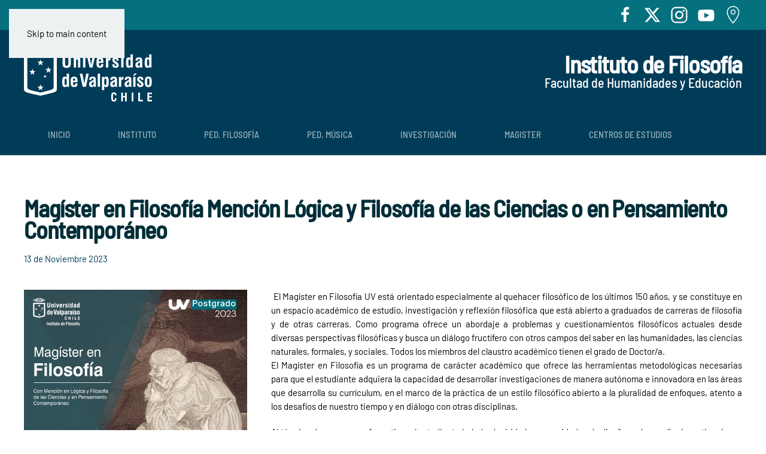

--- FILE ---
content_type: text/html; charset=utf-8
request_url: https://institutofilosofia.uv.cl/noticias/494-magister-en-filosofia-mencion-logica-y-filosofia-de-las-ciencias-o-en-pensamiento-contemporaneo
body_size: 8002
content:
<!DOCTYPE html>
<html lang="es-es" dir="ltr">
    <head>
        <meta name="viewport" content="width=device-width, initial-scale=1">
        <link rel="icon" href="/images/base/favicon.png" sizes="any">
                <link rel="apple-touch-icon" href="/images/base/apple-touch-icon.png">
        <meta charset="utf-8">
	<meta name="og:title" content="Magíster en Filosofía Mención Lógica y Filosofía de las Ciencias o en Pensamiento Contemporáneo">
	<meta name="og:type" content="article">
	<meta name="og:image" content="https://institutofilosofia.uv.cl/images/base/Magister_Afiche_corregido.jpg">
	<meta name="og:url" content="https://institutofilosofia.uv.cl/noticias/494-magister-en-filosofia-mencion-logica-y-filosofia-de-las-ciencias-o-en-pensamiento-contemporaneo">
	<meta name="og:site_name" content="Instituto Filosofia">
	<meta name="author" content="Marcelo Suazo">
	<meta name="generator" content="Joomla! - Open Source Content Management">
	<title>Magíster en Filosofía Mención Lógica y Filosofía de las Ciencias o en Pensamiento Contemporáneo</title>
<link href="/media/vendor/joomla-custom-elements/css/joomla-alert.min.css?0.4.1" rel="stylesheet">
	<link href="/media/system/css/joomla-fontawesome.min.css?4.5.19" rel="preload" as="style" onload="this.onload=null;this.rel='stylesheet'">
	<link href="/templates/yootheme/css/theme.10.css?1755009156" rel="stylesheet">
<script type="application/json" class="joomla-script-options new">{"joomla.jtext":{"ERROR":"Error","MESSAGE":"Mensaje","NOTICE":"Notificación","WARNING":"Advertencia","JCLOSE":"Cerrar","JOK":"OK","JOPEN":"Abrir"},"system.paths":{"root":"","rootFull":"https:\/\/institutofilosofia.uv.cl\/","base":"","baseFull":"https:\/\/institutofilosofia.uv.cl\/"},"csrf.token":"c99fb6668e8013ce43e3ae5c1ed5f74d"}</script>
	<script src="/media/system/js/core.min.js?2cb912"></script>
	<script src="/media/vendor/webcomponentsjs/js/webcomponents-bundle.min.js?2.8.0" nomodule defer></script>
	<script src="/media/system/js/joomla-hidden-mail.min.js?80d9c7" type="module"></script>
	<script src="/media/system/js/messages.min.js?9a4811" type="module"></script>
	<script src="/plugins/system/yooessentials/modules/element/social_sharing_item/assets/asset.js?2.3.12-0423.0037" defer></script>
	<script src="/templates/yootheme/vendor/assets/uikit/dist/js/uikit.min.js?4.5.19"></script>
	<script src="/templates/yootheme/vendor/assets/uikit/dist/js/uikit-icons-tomsen-brody.min.js?4.5.19"></script>
	<script src="/templates/yootheme/js/theme.js?4.5.19"></script>
	<script type="application/ld+json">{"@context":"https://schema.org","@graph":[{"@type":"Organization","@id":"https://institutofilosofia.uv.cl/#/schema/Organization/base","name":"Instituto Filosofia","url":"https://institutofilosofia.uv.cl/"},{"@type":"WebSite","@id":"https://institutofilosofia.uv.cl/#/schema/WebSite/base","url":"https://institutofilosofia.uv.cl/","name":"Instituto Filosofia","publisher":{"@id":"https://institutofilosofia.uv.cl/#/schema/Organization/base"}},{"@type":"WebPage","@id":"https://institutofilosofia.uv.cl/#/schema/WebPage/base","url":"https://institutofilosofia.uv.cl/noticias/494-magister-en-filosofia-mencion-logica-y-filosofia-de-las-ciencias-o-en-pensamiento-contemporaneo","name":"Magíster en Filosofía Mención Lógica y Filosofía de las Ciencias o en Pensamiento Contemporáneo","isPartOf":{"@id":"https://institutofilosofia.uv.cl/#/schema/WebSite/base"},"about":{"@id":"https://institutofilosofia.uv.cl/#/schema/Organization/base"},"inLanguage":"es-ES"},{"@type":"Article","@id":"https://institutofilosofia.uv.cl/#/schema/com_content/article/494","name":"Magíster en Filosofía Mención Lógica y Filosofía de las Ciencias o en Pensamiento Contemporáneo","headline":"Magíster en Filosofía Mención Lógica y Filosofía de las Ciencias o en Pensamiento Contemporáneo","inLanguage":"es-ES","thumbnailUrl":"images/base/Magister_Afiche_corregido.jpg","isPartOf":{"@id":"https://institutofilosofia.uv.cl/#/schema/WebPage/base"}}]}</script>
	<script>window.yootheme ||= {}; var $theme = yootheme.theme = {"i18n":{"close":{"label":"Close"},"totop":{"label":"Back to top"},"marker":{"label":"Open"},"navbarToggleIcon":{"label":"Abrir men\u00fa"},"paginationPrevious":{"label":"Previous page"},"paginationNext":{"label":"Pr\u00f3xima P\u00e1gina"},"searchIcon":{"toggle":"Open Search","submit":"Submit Search"},"slider":{"next":"Next slide","previous":"Previous slide","slideX":"Slide %s","slideLabel":"%s of %s"},"slideshow":{"next":"Next slide","previous":"Previous slide","slideX":"Slide %s","slideLabel":"%s of %s"},"lightboxPanel":{"next":"Next slide","previous":"Previous slide","slideLabel":"%s of %s","close":"Close"}}};</script>

    </head>
    <body class="">

        <div class="uk-hidden-visually uk-notification uk-notification-top-left uk-width-auto">
            <div class="uk-notification-message">
                <a href="#tm-main" class="uk-link-reset">Skip to main content</a>
            </div>
        </div>

        
        
        <div class="tm-page">

                        


<header class="tm-header-mobile uk-hidden@m">


    
        <div class="uk-navbar-container">

            <div class="uk-container uk-container-expand">
                <nav class="uk-navbar" uk-navbar="{&quot;align&quot;:&quot;left&quot;,&quot;container&quot;:&quot;.tm-header-mobile&quot;,&quot;boundary&quot;:&quot;.tm-header-mobile .uk-navbar-container&quot;}">

                                        <div class="uk-navbar-left ">

                        
                                                    <a uk-toggle href="#tm-dialog-mobile" class="uk-navbar-toggle">

        
        <div uk-navbar-toggle-icon></div>

        
    </a>
                        
                        
                    </div>
                    
                                        <div class="uk-navbar-center">

                                                    <a href="https://institutofilosofia.uv.cl/" aria-label="Volver al Inicio" class="uk-logo uk-navbar-item">
    <picture>
<source type="image/webp" srcset="/templates/yootheme/cache/40/logo-blanco-mobile-40e93a3b.webp 107w" sizes="(min-width: 107px) 107px">
<img alt="Universidad de Valparaíso" loading="eager" src="/templates/yootheme/cache/17/logo-blanco-mobile-17907421.png" width="107" height="50">
</picture></a>
                        
                        
                    </div>
                    
                    
                </nav>
            </div>

        </div>

    



        <div id="tm-dialog-mobile" uk-offcanvas="container: true; overlay: true" mode="slide">
        <div class="uk-offcanvas-bar uk-flex uk-flex-column">

                        <button class="uk-offcanvas-close uk-close-large" type="button" uk-close uk-toggle="cls: uk-close-large; mode: media; media: @s"></button>
            
                        <div class="uk-margin-auto-bottom">
                
<div class="uk-grid uk-child-width-1-1" uk-grid>    <div>
<div class="uk-panel" id="module-menu-dialog-mobile">

    
    
<ul class="uk-nav uk-nav-default uk-nav-accordion" uk-nav="targets: &gt; .js-accordion">
    
	<li class="item-101"><a href="/">Inicio</a></li>
	<li class="item-109 uk-parent"><a href="/instituto">Instituto <span uk-nav-parent-icon></span></a>
	<ul class="uk-nav-sub">

		<li class="item-112"><a href="/instituto">Nuestro Instituto</a></li>
		<li class="item-110"><a href="/instituto/historia">Historia</a></li>
		<li class="item-111"><a href="/instituto/pregrado">Pregrado</a></li>
		<li class="item-166 uk-parent"><a href="/instituto/academicos">Académicos y académicas </a>
		<ul>

			<li class="item-183"><a href="/instituto/academicos/pedagogia-en-filosofia">Pedagogía en Filosofía</a></li>
			<li class="item-188"><a href="/instituto/academicos/pedagogia-en-musica">Pedagogía en Música</a></li></ul></li>
		<li class="item-190"><a href="/instituto/newslatter">Newsletter</a></li>
		<li class="item-202"><a href="/instituto/vinculacion-con-el-medio-vcm">Vinculación con el Medio (VcM)</a></li>
		<li class="item-203"><a href="/instituto/presupuesto">Presupuesto</a></li></ul></li>
	<li class="item-113 uk-parent"><a href="/ped-filosofia">Ped. Filosofía <span uk-nav-parent-icon></span></a>
	<ul class="uk-nav-sub">

		<li class="item-186"><a href="/ped-filosofia/evaluacion-nacional-diagnostica-end">Evaluación Nacional Diagnóstica (END)</a></li>
		<li class="item-195"><a href="/ped-filosofia/acreditacion">Acreditación</a></li>
		<li class="item-123"><a href="/ped-filosofia/reglamentos">Reglamentos</a></li>
		<li class="item-191"><a href="/ped-filosofia/boletin-informativo-f">Newsletter</a></li>
		<li class="item-134 uk-parent"><a href="/ped-filosofia/debate-filosofico">DEBATE FILOSÓFICO</a>
		<ul>

			<li class="item-158"><a href="/ped-filosofia/debate-filosofico/archivo">Archivo</a></li></ul></li>
		<li class="item-208"><a href="/ped-filosofia/vinculacion-con-el-medio-vcm">Vinculación con el Medio (VcM)</a></li>
		<li class="item-114"><a href="/ped-filosofia/descripcion-y-objetivos"> Descripción y objetivos</a></li>
		<li class="item-122"><a href="/ped-filosofia/resena-historica">Reseña Histórica</a></li>
		<li class="item-220"><a href="/ped-filosofia/asignaturas">Asignaturas</a></li>
		<li class="item-115"><a href="/ped-filosofia/perfil-de-egreso">Perfil de Egreso</a></li></ul></li>
	<li class="item-116 uk-parent"><a href="/ped-musica">Ped. Música <span uk-nav-parent-icon></span></a>
	<ul class="uk-nav-sub">

		<li class="item-193"><a href="/ped-musica/informacion-para-estudiantes">Información para estudiantes</a></li>
		<li class="item-121"><a href="/ped-musica/resena-historica">Reseña Histórica</a></li>
		<li class="item-119"><a href="/ped-musica/objetivos-de-la-carrera-de-pedagogia-en-musica">Objetivos de la carrera de Pedagogía en Música</a></li>
		<li class="item-120"><a href="/ped-musica/perfil-de-egreso">Perfil de Egreso</a></li>
		<li class="item-187"><a href="/ped-musica/evaluacion-nacional-diagnostica-end-2">Evaluación Nacional Diagnóstica (END) </a></li>
		<li class="item-189"><a href="/ped-musica/acreditacion">Acreditación</a></li>
		<li class="item-135"><a href="/ped-musica/vinculacion-pedagogia-en-musica">Vinculación con el Medio (VcM)</a></li>
		<li class="item-178"><a href="/ped-musica/centro-de-estudios-de-la-creacion-musical">Centro de Estudios de la Creación Musical </a></li>
		<li class="item-194"><a href="/ped-musica/centro-de-estudios-pedagogicos">Centro de Estudios Pedagógicos</a></li>
		<li class="item-136"><a href="/ped-musica/reglamentos-pedagogia-en-musica">Reglamentos Pedagogía en Música</a></li>
		<li class="item-137"><a href="/ped-musica/extension-carrera-de-musica">Extensión Carrera de Música</a></li>
		<li class="item-192"><a href="/ped-musica/boletin-informativo-m">Boletín Informativo </a></li></ul></li>
	<li class="item-117 uk-parent"><a href="/investigacion">Investigación <span uk-nav-parent-icon></span></a>
	<ul class="uk-nav-sub">

		<li class="item-125 uk-parent"><a href="/investigacion/publicaciones">Publicaciones</a>
		<ul>

			<li class="item-129"><a href="/investigacion/publicaciones/journal-rhv">Journal RHV</a></li>
			<li class="item-221"><a href="/investigacion/publicaciones/serie-artes-y-humanidades">Serie Artes y Humanidades</a></li></ul></li>
		<li class="item-126"><a href="/investigacion/centros-de-estudios">Centros de Estudios </a></li></ul></li>
	<li class="item-118 uk-parent"><a href="/postgrado">Magister <span uk-nav-parent-icon></span></a>
	<ul class="uk-nav-sub">

		<li class="item-161"><a href="/postgrado/becas">Becas</a></li>
		<li class="item-157"><a href="/postgrado/noticias">Noticias</a></li>
		<li class="item-159 uk-parent"><a href="/postgrado/calendario-de-postulacion-2023">Calendario de Postulación 2024</a>
		<ul>

			<li class="item-175"><a href="https://interespostgrado.uv.cl/" target="_blank">Postulación en línea</a></li></ul></li>
		<li class="item-147"><a href="/postgrado/contacto">Contacto</a></li>
		<li class="item-163"><a href="/postgrado/humaniora">Humaniora</a></li>
		<li class="item-164"><a href="/postgrado/lineas-de-investigacion">Lineas de Investigación</a></li>
		<li class="item-197"><a href="/postgrado/reglamento">Reglamento</a></li>
		<li class="item-165"><a href="/postgrado/informacion-general">Información General</a></li>
		<li class="item-141 uk-parent"><a href="/postgrado/cuerpo-academico">Cuerpo Académico</a>
		<ul>

			<li class="item-152"><a href="/postgrado/cuerpo-academico/resena-profesores">Profesores Magister</a></li></ul></li>
		<li class="item-145"><a href="/postgrado/requisitos">Requisitos del Programa</a></li>
		<li class="item-162"><a href="/postgrado/perfil-del-estudiante-y-egresado">Perfil del Estudiante y Egresado</a></li>
		<li class="item-196"><a href="/postgrado/acreditacion">Acreditación</a></li>
		<li class="item-146"><a href="/postgrado/duracion-del-programa">Plan de Estudios</a></li>
		<li class="item-153"><a href="/postgrado/seminarios-y-asignaturas-impartidas">Seminarios y Asignaturas Impartidas</a></li></ul></li>
	<li class="item-171 js-accordion uk-parent"><a href>Centros de Estudios <span uk-nav-parent-icon></span></a>
	<ul class="uk-nav-sub">

		<li class="item-214"><a href="http://www.cefiloe.cl/">Centro de Estudios en Filosofía, Lógica y Epistemología</a></li>
		<li class="item-215"><a href="https://cepibuv.wordpress.com/">Centro de estudios del pensamiento Iberoamericano</a></li>
		<li class="item-216"><a href="/component/content/article/494-magister-en-filosofia-mencion-logica-y-filosofia-de-las-ciencias-o-en-pensamiento-contemporaneo?layout=blog&amp;Itemid=&amp;catid=12">Centro Ciencia, Tecnología y Sociedad   </a></li>
		<li class="item-217"><a href="https://institutofilosofia.uv.cl/ped-musica/centro-de-estudios-de-la-creacion-musical/172-centro-de-estudios-de-la-creacion-musical" target="_blank">Centro de Estudios de la Creación Musical</a></li>
		<li class="item-218"><a href="https://institutofilosofia.uv.cl/ped-musica/centro-de-estudios-pedagogicos" target="_blank">Centro de Estudios Pedagógicos</a></li></ul></li></ul>

</div>
</div>    <div>
<div class="uk-panel uk-contrast" id="module-115">

    
    
<div class="uk-margin-remove-last-child custom" ><h2 class="uk-margin-remove">Instituto de Filosofía</h2>
<h4 class="uk-margin-remove">Facultad de Humanidades y Educación</h4></div>

</div>
</div>    <div>
<div class="uk-panel" id="module-tm-4">

    
    <ul class="uk-flex-inline uk-flex-middle uk-flex-nowrap uk-grid-small" uk-grid>                    <li><a href="https://www.facebook.com/uvalpo" class="uk-preserve-width uk-icon-link" rel="noreferrer" target="_blank"><span uk-icon="icon: facebook;"></span></a></li>
                    <li><a href="http://twitter.com/uvalpochile" class="uk-preserve-width uk-icon-link" rel="noreferrer" target="_blank"><span uk-icon="icon: twitter;"></span></a></li>
                    <li><a href="http://instagram.com/uvalpochile" class="uk-preserve-width uk-icon-link" rel="noreferrer" target="_blank"><span uk-icon="icon: instagram;"></span></a></li>
                    <li><a href="http://youtube.com/uvalpochile" class="uk-preserve-width uk-icon-link" rel="noreferrer" target="_blank"><span uk-icon="icon: youtube;"></span></a></li>
                    <li><a href="http://maps.google.com/maps/ms?ie=UTF8&amp;msa=0&amp;msid=110524799200358608398.00047093487b9b047bac7&amp;ll=-32.999882,-71.588116&amp;spn=0.109991,0.154324&amp;z=13" class="uk-preserve-width uk-icon-link" rel="noreferrer" target="_blank"><span uk-icon="icon: location;"></span></a></li>
            </ul>
</div>
</div></div>
            </div>
            
            
        </div>
    </div>
    
    
    

</header>


<div class="tm-toolbar tm-toolbar-default uk-visible@m">
    <div class="uk-container uk-flex uk-flex-middle">

        
                <div class="uk-margin-auto-left">
            <div class="uk-grid-medium uk-child-width-auto uk-flex-middle" uk-grid="margin: uk-margin-small-top">
                <div>
<div class="uk-panel" id="module-tm-3">

    
    <ul class="uk-flex-inline uk-flex-middle uk-flex-nowrap uk-grid-small" uk-grid>                    <li><a href="https://www.facebook.com/uvalpo" class="uk-preserve-width uk-icon-link" rel="noreferrer" target="_blank"><span uk-icon="icon: facebook; width: 30; height: 30;"></span></a></li>
                    <li><a href="http://twitter.com/uvalpochile" class="uk-preserve-width uk-icon-link" rel="noreferrer" target="_blank"><span uk-icon="icon: twitter; width: 30; height: 30;"></span></a></li>
                    <li><a href="http://instagram.com/uvalpochile" class="uk-preserve-width uk-icon-link" rel="noreferrer" target="_blank"><span uk-icon="icon: instagram; width: 30; height: 30;"></span></a></li>
                    <li><a href="http://youtube.com/uvalpochile" class="uk-preserve-width uk-icon-link" rel="noreferrer" target="_blank"><span uk-icon="icon: youtube; width: 30; height: 30;"></span></a></li>
                    <li><a href="http://maps.google.com/maps/ms?ie=UTF8&amp;msa=0&amp;msid=110524799200358608398.00047093487b9b047bac7&amp;ll=-32.999882,-71.588116&amp;spn=0.109991,0.154324&amp;z=13" class="uk-preserve-width uk-icon-link" rel="noreferrer" target="_blank"><span uk-icon="icon: location; width: 30; height: 30;"></span></a></li>
            </ul>
</div>
</div>
            </div>
        </div>
        
    </div>
</div>

<header class="tm-header uk-visible@m">






        <div class="tm-headerbar-default tm-headerbar tm-headerbar-top">
        <div class="uk-container">

                        <div class="uk-grid uk-grid-medium uk-child-width-auto uk-flex-middle">
                <div class="">
            
                                        <a href="https://institutofilosofia.uv.cl/" aria-label="Volver al Inicio" class="uk-logo">
    <picture>
<source type="image/webp" srcset="/templates/yootheme/cache/ad/logo-blanco-ad032fe5.webp 214w" sizes="(min-width: 214px) 214px">
<img alt="Universidad de Valparaíso" loading="eager" src="/templates/yootheme/cache/97/logo-blanco-97e3eaa9.png" width="214" height="100">
</picture></a>
                    
                            </div>
                <div class="uk-margin-auto-left">

                    
<div class="uk-panel uk-contrast" id="module-94">

    
    
<div class="uk-margin-remove-last-child custom" ><h2 class="uk-margin-remove uk-text-right" style="color:#fff;">Instituto de Filosofía</h2>
<h4 class="uk-margin-remove uk-text-right" style="color:#fff;">Facultad de Humanidades y Educación</h4></div>

</div>


                </div>
            </div>
            
        </div>
    </div>
    
    
                <div uk-sticky media="@m" show-on-up animation="uk-animation-slide-top" cls-active="uk-navbar-sticky" sel-target=".uk-navbar-container">
        
            <div class="uk-navbar-container">

                <div class="uk-container">
                    <nav class="uk-navbar uk-flex-auto" uk-navbar="{&quot;align&quot;:&quot;left&quot;,&quot;container&quot;:&quot;.tm-header &gt; [uk-sticky]&quot;,&quot;boundary&quot;:&quot;.tm-header .uk-navbar-container&quot;}">

                                                <div class="uk-navbar-left ">

                                                        
<ul class="uk-navbar-nav">
    
	<li class="item-101"><a href="/">Inicio</a></li>
	<li class="item-109 uk-parent"><a href="/instituto">Instituto</a>
	<div class="uk-drop uk-navbar-dropdown"><div><ul class="uk-nav uk-navbar-dropdown-nav">

		<li class="item-112"><a href="/instituto">Nuestro Instituto</a></li>
		<li class="item-110"><a href="/instituto/historia">Historia</a></li>
		<li class="item-111"><a href="/instituto/pregrado">Pregrado</a></li>
		<li class="item-166 uk-parent"><a href="/instituto/academicos">Académicos y académicas </a>
		<ul class="uk-nav-sub">

			<li class="item-183"><a href="/instituto/academicos/pedagogia-en-filosofia">Pedagogía en Filosofía</a></li>
			<li class="item-188"><a href="/instituto/academicos/pedagogia-en-musica">Pedagogía en Música</a></li></ul></li>
		<li class="item-190"><a href="/instituto/newslatter">Newsletter</a></li>
		<li class="item-202"><a href="/instituto/vinculacion-con-el-medio-vcm">Vinculación con el Medio (VcM)</a></li>
		<li class="item-203"><a href="/instituto/presupuesto">Presupuesto</a></li></ul></div></div></li>
	<li class="item-113 uk-parent"><a href="/ped-filosofia">Ped. Filosofía</a>
	<div class="uk-drop uk-navbar-dropdown"><div><ul class="uk-nav uk-navbar-dropdown-nav">

		<li class="item-186"><a href="/ped-filosofia/evaluacion-nacional-diagnostica-end">Evaluación Nacional Diagnóstica (END)</a></li>
		<li class="item-195"><a href="/ped-filosofia/acreditacion">Acreditación</a></li>
		<li class="item-123"><a href="/ped-filosofia/reglamentos">Reglamentos</a></li>
		<li class="item-191"><a href="/ped-filosofia/boletin-informativo-f">Newsletter</a></li>
		<li class="item-134 uk-parent"><a href="/ped-filosofia/debate-filosofico">DEBATE FILOSÓFICO</a>
		<ul class="uk-nav-sub">

			<li class="item-158"><a href="/ped-filosofia/debate-filosofico/archivo">Archivo</a></li></ul></li>
		<li class="item-208"><a href="/ped-filosofia/vinculacion-con-el-medio-vcm">Vinculación con el Medio (VcM)</a></li>
		<li class="item-114"><a href="/ped-filosofia/descripcion-y-objetivos"> Descripción y objetivos</a></li>
		<li class="item-122"><a href="/ped-filosofia/resena-historica">Reseña Histórica</a></li>
		<li class="item-220"><a href="/ped-filosofia/asignaturas">Asignaturas</a></li>
		<li class="item-115"><a href="/ped-filosofia/perfil-de-egreso">Perfil de Egreso</a></li></ul></div></div></li>
	<li class="item-116 uk-parent"><a href="/ped-musica">Ped. Música</a>
	<div class="uk-drop uk-navbar-dropdown"><div><ul class="uk-nav uk-navbar-dropdown-nav">

		<li class="item-193"><a href="/ped-musica/informacion-para-estudiantes">Información para estudiantes</a></li>
		<li class="item-121"><a href="/ped-musica/resena-historica">Reseña Histórica</a></li>
		<li class="item-119"><a href="/ped-musica/objetivos-de-la-carrera-de-pedagogia-en-musica">Objetivos de la carrera de Pedagogía en Música</a></li>
		<li class="item-120"><a href="/ped-musica/perfil-de-egreso">Perfil de Egreso</a></li>
		<li class="item-187"><a href="/ped-musica/evaluacion-nacional-diagnostica-end-2">Evaluación Nacional Diagnóstica (END) </a></li>
		<li class="item-189"><a href="/ped-musica/acreditacion">Acreditación</a></li>
		<li class="item-135"><a href="/ped-musica/vinculacion-pedagogia-en-musica">Vinculación con el Medio (VcM)</a></li>
		<li class="item-178"><a href="/ped-musica/centro-de-estudios-de-la-creacion-musical">Centro de Estudios de la Creación Musical </a></li>
		<li class="item-194"><a href="/ped-musica/centro-de-estudios-pedagogicos">Centro de Estudios Pedagógicos</a></li>
		<li class="item-136"><a href="/ped-musica/reglamentos-pedagogia-en-musica">Reglamentos Pedagogía en Música</a></li>
		<li class="item-137"><a href="/ped-musica/extension-carrera-de-musica">Extensión Carrera de Música</a></li>
		<li class="item-192"><a href="/ped-musica/boletin-informativo-m">Boletín Informativo </a></li></ul></div></div></li>
	<li class="item-117 uk-parent"><a href="/investigacion">Investigación</a>
	<div class="uk-drop uk-navbar-dropdown"><div><ul class="uk-nav uk-navbar-dropdown-nav">

		<li class="item-125 uk-parent"><a href="/investigacion/publicaciones">Publicaciones</a>
		<ul class="uk-nav-sub">

			<li class="item-129"><a href="/investigacion/publicaciones/journal-rhv">Journal RHV</a></li>
			<li class="item-221"><a href="/investigacion/publicaciones/serie-artes-y-humanidades">Serie Artes y Humanidades</a></li></ul></li>
		<li class="item-126"><a href="/investigacion/centros-de-estudios">Centros de Estudios </a></li></ul></div></div></li>
	<li class="item-118 uk-parent"><a href="/postgrado">Magister</a>
	<div class="uk-drop uk-navbar-dropdown"><div><ul class="uk-nav uk-navbar-dropdown-nav">

		<li class="item-161"><a href="/postgrado/becas">Becas</a></li>
		<li class="item-157"><a href="/postgrado/noticias">Noticias</a></li>
		<li class="item-159 uk-parent"><a href="/postgrado/calendario-de-postulacion-2023">Calendario de Postulación 2024</a>
		<ul class="uk-nav-sub">

			<li class="item-175"><a href="https://interespostgrado.uv.cl/" target="_blank">Postulación en línea</a></li></ul></li>
		<li class="item-147"><a href="/postgrado/contacto">Contacto</a></li>
		<li class="item-163"><a href="/postgrado/humaniora">Humaniora</a></li>
		<li class="item-164"><a href="/postgrado/lineas-de-investigacion">Lineas de Investigación</a></li>
		<li class="item-197"><a href="/postgrado/reglamento">Reglamento</a></li>
		<li class="item-165"><a href="/postgrado/informacion-general">Información General</a></li>
		<li class="item-141 uk-parent"><a href="/postgrado/cuerpo-academico">Cuerpo Académico</a>
		<ul class="uk-nav-sub">

			<li class="item-152"><a href="/postgrado/cuerpo-academico/resena-profesores">Profesores Magister</a></li></ul></li>
		<li class="item-145"><a href="/postgrado/requisitos">Requisitos del Programa</a></li>
		<li class="item-162"><a href="/postgrado/perfil-del-estudiante-y-egresado">Perfil del Estudiante y Egresado</a></li>
		<li class="item-196"><a href="/postgrado/acreditacion">Acreditación</a></li>
		<li class="item-146"><a href="/postgrado/duracion-del-programa">Plan de Estudios</a></li>
		<li class="item-153"><a href="/postgrado/seminarios-y-asignaturas-impartidas">Seminarios y Asignaturas Impartidas</a></li></ul></div></div></li>
	<li class="item-171 uk-parent"><a role="button">Centros de Estudios</a>
	<div class="uk-drop uk-navbar-dropdown" mode="hover" pos="bottom-left"><div><ul class="uk-nav uk-navbar-dropdown-nav">

		<li class="item-214"><a href="http://www.cefiloe.cl/">Centro de Estudios en Filosofía, Lógica y Epistemología</a></li>
		<li class="item-215"><a href="https://cepibuv.wordpress.com/">Centro de estudios del pensamiento Iberoamericano</a></li>
		<li class="item-216"><a href="/component/content/article/494-magister-en-filosofia-mencion-logica-y-filosofia-de-las-ciencias-o-en-pensamiento-contemporaneo?layout=blog&amp;Itemid=&amp;catid=12">Centro Ciencia, Tecnología y Sociedad   </a></li>
		<li class="item-217"><a href="https://institutofilosofia.uv.cl/ped-musica/centro-de-estudios-de-la-creacion-musical/172-centro-de-estudios-de-la-creacion-musical" target="_blank">Centro de Estudios de la Creación Musical</a></li>
		<li class="item-218"><a href="https://institutofilosofia.uv.cl/ped-musica/centro-de-estudios-pedagogicos" target="_blank">Centro de Estudios Pedagógicos</a></li></ul></div></div></li></ul>

                            
                            
                        </div>
                        
                        
                    </nav>
                </div>

            </div>

                </div>
        
    




</header>

            
            

            <main id="tm-main" >

                
                <div id="system-message-container" aria-live="polite"></div>

                <!-- Builder #template-If-ZlNek -->
<div class="uk-section-default uk-section">
    
        
        
        
            
                                <div class="uk-container">                
                    <div class="uk-grid tm-grid-expand uk-child-width-1-1 uk-grid-margin">
<div class="uk-width-1-1">
    
        
            
            
            
                
                    
<h2>        Magíster en Filosofía Mención Lógica y Filosofía de las Ciencias o en Pensamiento Contemporáneo    </h2><div class="uk-panel uk-text-primary uk-margin">13 de Noviembre 2023</div>
                
            
        
    
</div></div><div class="uk-grid tm-grid-expand uk-grid-margin" uk-grid>
<div class="uk-width-1-3@m">
    
        
            
            
            
                
                    
<div class="uk-margin">
        <a class="el-link" href="#js-0" uk-toggle><picture>
<source type="image/webp" srcset="/templates/yootheme/cache/6c/Magister_Afiche_corregido-6c91b064.webp 768w, /templates/yootheme/cache/b3/Magister_Afiche_corregido-b3bdd01a.webp 1024w, /templates/yootheme/cache/b0/Magister_Afiche_corregido-b020aa6d.webp 1366w, /templates/yootheme/cache/84/Magister_Afiche_corregido-849df9dc.webp 1600w, /templates/yootheme/cache/24/Magister_Afiche_corregido-242ad6d5.webp 1920w, /templates/yootheme/cache/20/Magister_Afiche_corregido-20e33370.webp 3500w" sizes="(min-width: 3500px) 3500px">
<img src="/templates/yootheme/cache/c8/Magister_Afiche_corregido-c847ffd8.jpeg" width="3500" height="3500" class="el-image" alt loading="lazy">
</picture></a>    
            <div id="js-0" class="uk-flex-top uk-modal" uk-modal>
        <div class="uk-modal-dialog uk-width-auto uk-margin-auto-vertical">
            <button class="uk-modal-close-outside" type="button" uk-close></button>
            <picture>
<source type="image/webp" srcset="/templates/yootheme/cache/6c/Magister_Afiche_corregido-6c91b064.webp 768w, /templates/yootheme/cache/b3/Magister_Afiche_corregido-b3bdd01a.webp 1024w, /templates/yootheme/cache/b0/Magister_Afiche_corregido-b020aa6d.webp 1366w, /templates/yootheme/cache/84/Magister_Afiche_corregido-849df9dc.webp 1600w, /templates/yootheme/cache/24/Magister_Afiche_corregido-242ad6d5.webp 1920w, /templates/yootheme/cache/20/Magister_Afiche_corregido-20e33370.webp 3500w" sizes="(min-width: 3500px) 3500px">
<img src="/templates/yootheme/cache/c8/Magister_Afiche_corregido-c847ffd8.jpeg" width="3500" height="3500" alt loading="lazy">
</picture>        </div>
    </div>
    
</div>
<h4 class="uk-text-muted">        Comparte esta noticia    </h4>
<div class="uk-margin" uk-scrollspy="target: [uk-scrollspy-class];">    <ul class="uk-child-width-auto uk-grid-small uk-flex-inline uk-flex-middle" uk-grid>
            <li class="el-item">
<a class="el-link uk-icon-button" href="https://www.facebook.com/sharer/sharer.php?u=https%3A%2F%2Finstitutofilosofia.uv.cl%2Fnoticias%2F494-magister-en-filosofia-mencion-logica-y-filosofia-de-las-ciencias-o-en-pensamiento-contemporaneo" rel="noreferrer" target="_blank"><span uk-icon="icon: facebook;"></span></a></li>
            <li class="el-item">
<a class="el-link uk-icon-button" href="https://x.com/intent/post?url=https%3A%2F%2Finstitutofilosofia.uv.cl%2Fnoticias%2F494-magister-en-filosofia-mencion-logica-y-filosofia-de-las-ciencias-o-en-pensamiento-contemporaneo&amp;text=" rel="noreferrer" data-yooessentials-social-popup="{&quot;width&quot;:600,&quot;height&quot;:600}"><span uk-icon="icon: x;"></span></a></li>
            <li class="el-item">
<a class="el-link uk-icon-button" href="https://api.whatsapp.com/send?text=https%3A%2F%2Finstitutofilosofia.uv.cl%2Fnoticias%2F494-magister-en-filosofia-mencion-logica-y-filosofia-de-las-ciencias-o-en-pensamiento-contemporaneo" rel="noreferrer" target="_blank"><span uk-icon="icon: whatsapp;"></span></a></li>
    
    </ul></div>
                
            
        
    
</div>
<div class="uk-width-2-3@m">
    
        
            
            
            
                
                    <div class="uk-panel uk-margin uk-text-justify"><div>
<div style="text-align: justify;"> El Magíster en Filosofía UV está orientado especialmente al quehacer filosófico de los últimos 150 años, y se constituye en un espacio académico de estudio, investigación y reflexión filosófica que está abierto a graduados de carreras de filosofía y de otras carreras. Como programa ofrece un abordaje a problemas y cuestionamientos filosóficos actuales desde diversas perspectivas filosóficas y busca un diálogo fructífero con otros campos del saber en las humanidades, las ciencias naturales, formales, y sociales. Todos los miembros del claustro académico tienen el grado de Doctor/a.</div>
<div style="text-align: justify;">
<div>
<p>El Magíster en Filosofía es un programa de carácter académico que ofrece las herramientas metodológicas necesarias para que el estudiante adquiera la capacidad de desarrollar investigaciones de manera autónoma e innovadora en las áreas que desarrolla su currículum, en el marco de la práctica de un estilo filosófico abierto a la pluralidad de enfoques, atento a los desafíos de nuestro tiempo y en diálogo con otras disciplinas. </p>
<p>Al término de su proceso formativo, el estudiante habrá adquirido las capacidades de diseñar y desarrollar investigaciones de manera autónoma, en el ámbito de la filosofía. Además, de aportar a la difusión y creación de conocimiento en las áreas de Lógica y Filosofía de las Ciencias o en Pensamiento Contemporáneo.</p>
<p> </p>
</div>
<div>
<h3>POSTULACIONES</h3>
<div>
<p>desde el 7 al 20 de noviembre 2023</p>
<p> </p>
</div>
<h3>MATRÍCULA</h3>
<div>
<p>desde el 11 de marzo de 2024</p>
</div>
</div>
</div>
<div style="text-align: justify;">
<div>
<div>
<div> </div>
<div>
<h3>DURACIÓN</h3>
<div>
<p>4 Semestres / 60 Créditos SCT</p>
</div>
</div>
</div>
</div>
</div>
<div style="text-align: justify;">
<div>
<div>
<div> </div>
<div>
<h3>VACANTES</h3>
<div>
<p>20 cupos, mínimo 2.</p>
</div>
</div>
</div>
</div>
</div>
</div>
<div>
<div style="text-align: justify;">
<div>
<div>
<div> </div>
<div>
<h3>HORARIO</h3>
<div>
<p>3 días a la semana en horario vespertino, lunes a viernes de 18:00 a 21:00 hrs.</p>
</div>
</div>
</div>
</div>
</div>
<div style="text-align: justify;">
<div>
<div>
<div> </div>
<div>
<h3>ARANCELES</h3>
<div>
<p>Derecho Básico de Matrícula: $87.500<br />Arancel Anual: $1.750.000<br />Arancel Total: $3.500.000</p>
</div>
</div>
</div>
</div>
</div>
<div style="text-align: justify;">
<div>
<div>
<div> </div>
<div>
<h3>UBICACIÓN</h3>
<div>
<p>Facultad de Humanidades, Prat 677, Valparaíso<br />INFORMACIÓN DETALLADA del Programa en su <a href="/postgrado" target="_blank" rel="noopener noreferrer">Sitio web</a></p>
</div>
</div>
</div>
</div>
</div>
<div>
<div>
<div>
<div style="text-align: justify;"> </div>
<div>
<h3 style="text-align: justify;">CONTACTO</h3>
<div>
<div style="text-align: justify;">Secretaría del Programa, Sra. Sire Vargas<br /><joomla-hidden-mail  is-link="1" is-email="1" first="cG9zdGdyYWRvLmZpbG9zb2ZpYQ==" last="dXYuY2w=" text="cG9zdGdyYWRvLmZpbG9zb2ZpYUB1di5jbA==" base="" >Esta dirección de correo electrónico está siendo protegida contra los robots de spam. Necesita tener JavaScript habilitado para poder verlo.</joomla-hidden-mail><br />Director del Magister:<br />Prof. Andres Bobenrieth M.</div>
</div>
</div>
</div>
</div>
</div>
</div></div>
                
            
        
    
</div></div><div class="uk-grid tm-grid-expand uk-child-width-1-1 uk-grid-margin">
<div class="uk-width-1-1">
    
        
            
            
            
                
                    
<div class="uk-margin">
    
    
        
        
<a class="el-content uk-button uk-button-primary" href="/noticias">
    
        Noticias    
    
</a>


        
    
    
</div>

                
            
        
    
</div></div>
                                </div>                
            
        
    
</div>

                
            </main>

            

                        <footer>
                <!-- Builder #footer -->
<div class="uk-section-secondary uk-section uk-section-xsmall">
    
        
        
        
            
                                <div class="uk-container">                
                    <div class="uk-grid tm-grid-expand uk-child-width-1-1 uk-grid-margin">
<div class="uk-width-1-1">
    
        
            
            
            
                
                    
<div>
    <form role="search" class="uk-search uk-search-default uk-width-1-1" action="/component/finder/search?Itemid=101" method="get">
        
        <input type="search" placeholder="Buscar" class="uk-search-input" required aria-label="Buscar" name="q">
        <input type="hidden" name="Itemid" value="101">
                <button uk-search-icon class="uk-search-icon-flip" type="submit"></button>        
    </form>
</div>
                
            
        
    
</div></div>
                                </div>                
            
        
    
</div>
<div class="uk-section-primary uk-section">
    
        
        
        
            
                                <div class="uk-container">                
                    <div class="uk-grid tm-grid-expand uk-grid-margin" uk-grid>
<div class="uk-width-1-2@m">
    
        
            
            
            
                
                    <div class="uk-panel uk-margin"><p><strong>Instituto de Filosofía</strong></p>
<p>Facultad de Humanidades y Educación</p></div>
                
            
        
    
</div>
<div class="uk-width-1-2@m">
    
        
            
            
            
                
                    
<ul class="uk-list">
    
    
                <li class="el-item">            
    
        <div class="uk-grid-small uk-child-width-expand uk-flex-nowrap uk-flex-middle" uk-grid>            <div class="uk-width-auto"><span class="el-image" uk-icon="icon: location;"></span></div>            <div>
                <div class="el-content uk-panel"><p>Serrano 546, Valparaíso, Chile</p></div>            </div>
        </div>
    
        </li>                <li class="el-item">            
        <a href="tel:+56322995826" class="uk-link-toggle">    
        <div class="uk-grid-small uk-child-width-expand uk-flex-nowrap uk-flex-middle" uk-grid>            <div class="uk-width-auto uk-link"><span class="el-image" uk-icon="icon: receiver;"></span></div>            <div>
                <div class="el-content uk-panel"><span class="uk-link uk-margin-remove-last-child"><p>32 299 5826</p></span></div>            </div>
        </div>
        </a>    
        </li>                <li class="el-item">            
        <a href="https://instagram.com/filosofia_uv?igshid=9y6kra8vcwsn" target="_blank" class="uk-link-toggle">    
        <div class="uk-grid-small uk-child-width-expand uk-flex-nowrap uk-flex-middle" uk-grid>            <div class="uk-width-auto uk-link"><span class="el-image" uk-icon="icon: instagram;"></span></div>            <div>
                <div class="el-content uk-panel"><span class="uk-link uk-margin-remove-last-child">filosofia_uv</span></div>            </div>
        </div>
        </a>    
        </li>                <li class="el-item">            
        <a href="https://www.youtube.com/channel/UCmuEtlouzceu0y3TdG_6wUA?view_as=subscriber" target="_blank" class="uk-link-toggle">    
        <div class="uk-grid-small uk-child-width-expand uk-flex-nowrap uk-flex-middle" uk-grid>            <div class="uk-width-auto uk-link"><span class="el-image" uk-icon="icon: youtube;"></span></div>            <div>
                <div class="el-content uk-panel"><span class="uk-link uk-margin-remove-last-child">YouTube</span></div>            </div>
        </div>
        </a>    
        </li>                <li class="el-item">            
        <a href="https://www.google.com/maps/d/u/0/viewer?ie=UTF8&amp;msa=0&amp;ll=-32.999882000000014%2C-71.58811600000001&amp;spn=0.109991%2C0.154324&amp;z=13&amp;mid=10tDRIdk0hgm8xJW8Bh347iTYx58" target="_blank" class="uk-link-toggle">    
        <div class="uk-grid-small uk-child-width-expand uk-flex-nowrap uk-flex-middle" uk-grid>            <div class="uk-width-auto uk-link"><span class="el-image" uk-icon="icon: location;"></span></div>            <div>
                <div class="el-content uk-panel"><span class="uk-link uk-margin-remove-last-child">Google map</span></div>            </div>
        </div>
        </a>    
        </li>        
    
    
</ul>
                
            
        
    
</div></div>
                                </div>                
            
        
    
</div>            </footer>
            
        </div>

        
        

    </body>
</html>
